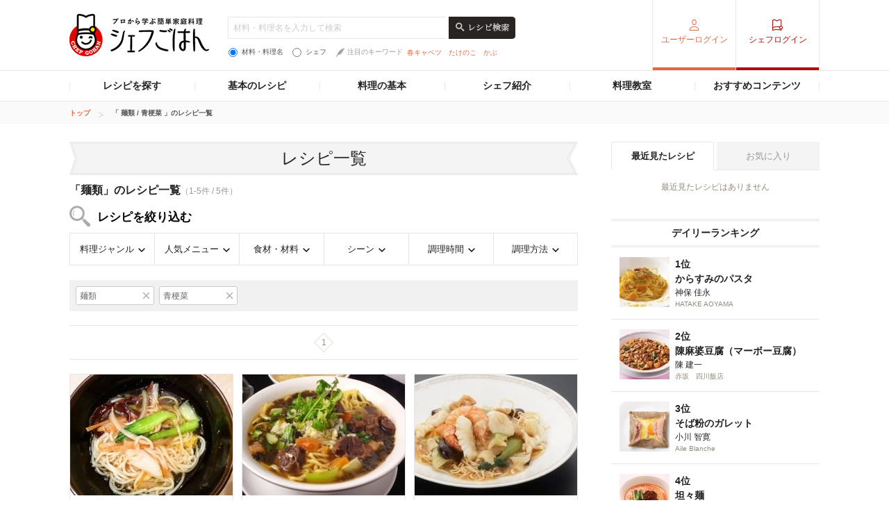

--- FILE ---
content_type: text/html; charset=utf-8
request_url: https://www.google.com/recaptcha/api2/aframe
body_size: 267
content:
<!DOCTYPE HTML><html><head><meta http-equiv="content-type" content="text/html; charset=UTF-8"></head><body><script nonce="Mtz-NMmkvmqxwVOqlK4o_w">/** Anti-fraud and anti-abuse applications only. See google.com/recaptcha */ try{var clients={'sodar':'https://pagead2.googlesyndication.com/pagead/sodar?'};window.addEventListener("message",function(a){try{if(a.source===window.parent){var b=JSON.parse(a.data);var c=clients[b['id']];if(c){var d=document.createElement('img');d.src=c+b['params']+'&rc='+(localStorage.getItem("rc::a")?sessionStorage.getItem("rc::b"):"");window.document.body.appendChild(d);sessionStorage.setItem("rc::e",parseInt(sessionStorage.getItem("rc::e")||0)+1);localStorage.setItem("rc::h",'1769111046228');}}}catch(b){}});window.parent.postMessage("_grecaptcha_ready", "*");}catch(b){}</script></body></html>

--- FILE ---
content_type: application/javascript
request_url: https://c-chefgohan.gnst.jp/search/js/search.js
body_size: 246
content:
/* ----------------------------------------------------------
 *
 *
 * ---------------------------------------------------------- */
$(function(){
    var $trgF01 = $('.list-searchCategory > li > a'),
        $trgF02 = $('.list-searchCategory > li.category01 ul:not(.f02) > li,.list-searchCategory > li.category02 ul.f02 > li,.list-searchCategory > li.category03 ul:not(.f04) > li,.list-searchCategory > li.category04 ul:not(.f03) > li,.list-searchCategory > li.category05 ul:not(.f02) > li,.list-searchCategory > li.category06 ul:not(.f02) > li');

    /* 第１階層 */
    $trgF01.on('click',function(){
        $(this).parent().siblings('li').not(this).children('.pulldownContents').slideUp('fast');
        $(this).parent().siblings('li').not(this).removeClass('is-active');
        if( $(this).next('.pulldownContents').css('display') == "none" ){
            $(this).parent().addClass('is-active');
            $(this).next('.pulldownContents').slideDown();
        }else if( $(this).next('.pulldownContents').css('display') == "block" ){
            $(this).parent().removeClass('is-active');
            $(this).next('.pulldownContents').slideUp('fast');
        }
        return false;
    });
    /* ボタン外の部分をクリックしても閉じる */
    $('#page').on('click',function(){
        $trgF01.parent().removeClass('is-active');
        $trgF01.next('.pulldownContents').slideUp('fast');
    });

    /* 第２階層 */
    $trgF02.hover(function(){
        $(this).addClass('is-active');
        if(!($(this).children('ul').length)){
            $(this).children('a').css('padding-right', '5px');
            $(this).children('a').css('border-right', '1px solid #e4e4e4');
        }
        $('>ul',this).show();
        $('ul.f02').css('min-height',$('>ul',this).innerHeight());
    },function(){
        $(this).removeClass('is-active');
        $(this).children('a').css('padding-right', '0');
        $(this).children('a').css('border-right', 'none');
        $('>ul',this).hide();
        $('ul.f02').css('min-height','0');
    });
});


--- FILE ---
content_type: application/javascript; charset=utf-8
request_url: https://fundingchoicesmessages.google.com/f/AGSKWxUMdnzOfe4TMLKrLEPe1BZ0ch44Bj_O38DoFJzrdm0sLLhXiYlQm-vUilWzJ59irES_4Mreq_Tx6t2EPoz9zmY8Snn4ZuPbM6WqGuTxxZaeW5ghydSEpyaVEIPRmfhV2f_xdJKJp1GQZisJwaTKuPzNDNAmKMOnghPUSGyVDSnlefPAfdZHD5PZCq9O/_/partner_ads__100_ad.=728x90_/adsManagerV2./adplugin_
body_size: -1290
content:
window['4cc061c5-04e9-4424-9c9e-37e51200657e'] = true;